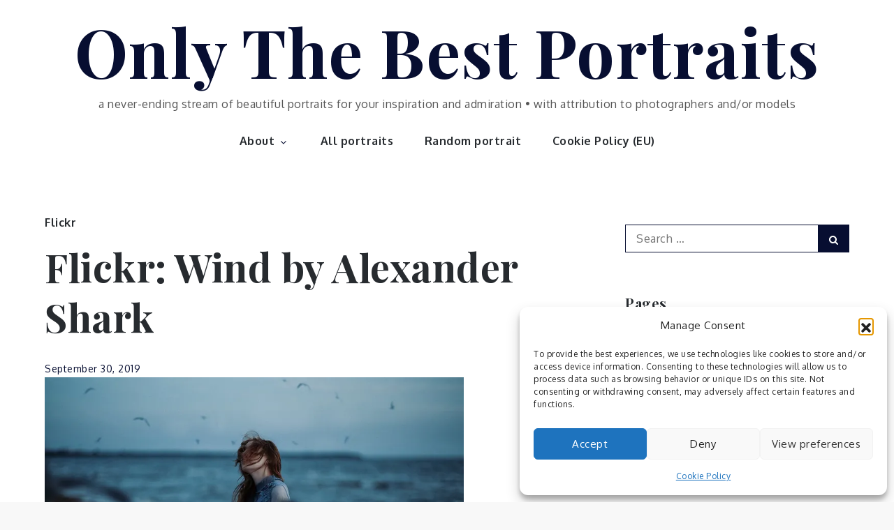

--- FILE ---
content_type: text/html; charset=utf-8
request_url: https://www.google.com/recaptcha/api2/aframe
body_size: 246
content:
<!DOCTYPE HTML><html><head><meta http-equiv="content-type" content="text/html; charset=UTF-8"></head><body><script nonce="FPFpEvypapEM_LY0Ep1nhg">/** Anti-fraud and anti-abuse applications only. See google.com/recaptcha */ try{var clients={'sodar':'https://pagead2.googlesyndication.com/pagead/sodar?'};window.addEventListener("message",function(a){try{if(a.source===window.parent){var b=JSON.parse(a.data);var c=clients[b['id']];if(c){var d=document.createElement('img');d.src=c+b['params']+'&rc='+(localStorage.getItem("rc::a")?sessionStorage.getItem("rc::b"):"");window.document.body.appendChild(d);sessionStorage.setItem("rc::e",parseInt(sessionStorage.getItem("rc::e")||0)+1);localStorage.setItem("rc::h",'1769012790609');}}}catch(b){}});window.parent.postMessage("_grecaptcha_ready", "*");}catch(b){}</script></body></html>